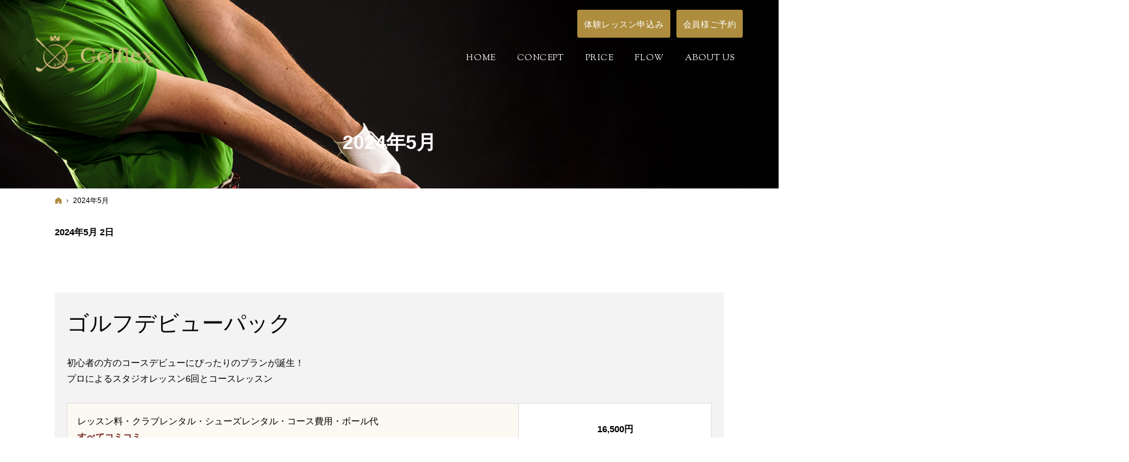

--- FILE ---
content_type: text/html
request_url: https://www.golflex-japan.com/2024/05/
body_size: 21247
content:
<!DOCTYPE html><html lang="ja" id="n"><head><meta charset="UTF-8" />
<title>2024年5月｜西宮市・大阪市でオーダーメイドのゴルフレッスンなら【Golflex（ゴルフレックス）夙川・大阪】</title>
<meta name="description" content="2024年5月&laquo;Golflex（ゴルフレックス）は、西宮市・大阪市で店舗展開しているゴルフスタジオです。女性や初心者の方から上級者の方までプロの指導を分かりやすく楽しくお客様のニーズに合わせたレッスンをご提供いたします。まずはお気軽にご相談ください。" />
<meta name="keywords" content="西宮市,大阪市,夙川,ゴルフレッスン,オーダーメイド" />
<meta name="format-detection" content="telephone=no" />
<meta name="viewport" content="width=device-width,initial-scale=1" />
<link rel="stylesheet" href="https://www.golflex-japan.com/style.css" /><link rel="stylesheet" href="https://www.golflex-japan.com/print.css" media="print" />
<meta property="og:type" content="article" />
<meta property="og:title" content="2024年5月" />
<meta property="og:description" content="2024年5月&laquo;Golflex（ゴルフレックス）は、西宮市・大阪市で店舗展開しているゴルフスタジオです。女性や初心者の方から上級者の方までプロの指導を分かりやすく楽しくお客様のニーズに合わせたレッスンをご提供いたします。まずはお気軽にご相談ください。" />
<meta property="og:url" content="https://www.golflex-japan.com/2024/05/" />
<meta property="og:image" content="https://www.golflex-japan.com/images/og.png" />
<meta property="og:locale" content="ja_JP" />
<meta property="og:site_name" content="Golflex（ゴルフレックス）" />
<meta name="twitter:card" content="summary" />
<script src="https://www.golflex-japan.com/js/jquery.js"></script>
<script src="https://www.golflex-japan.com/js/fancybox/fancybox.js"></script>
<link rel="stylesheet" href="https://www.golflex-japan.com/js/fancybox/fancybox.css" media="screen" />
<script src="https://www.golflex-japan.com/js/shared.js"></script>
<!-- Google tag (gtag.js) -->
<script async src="https://www.googletagmanager.com/gtag/js?id=G-4K75EB2BT8"></script>
<script>
  window.dataLayer = window.dataLayer || [];
  function gtag(){dataLayer.push(arguments);}
  gtag('js', new Date());

  gtag('config', 'G-4K75EB2BT8');
</script></head>
<body class="column1">
<div id="top"><header id="header">
<h1>2024年5月</h1>
<p>西宮市・大阪市で究極のオーダーメイドゴルフレッスンならGolflex（ゴルフレックス）夙川・大阪</p>
<h2><a href="https://www.golflex-japan.com/" rel="home">Golflex（ゴルフレックス）夙川・大阪｜西宮市・大阪市でオーダーメイドのゴルフレッスン</a></h2>
<p><a href="https://www.golflex-japan.com/" rel="home"><img src="https://www.golflex-japan.com/logo.png" alt="Golflex（ゴルフレックス）夙川・大阪｜西宮市・大阪市であなたに合うオーダーメイドゴルフレッスンを行います" class="nof" /></a></p>
</header></div>
<main id="main">
<p class="b">2024年5月 2日</p>
<article id="a-price-shukugawa">
<h3 class="nt"><a href="https://www.golflex-japan.com/price/price-shukugawa/price-shukugawa.html">夙川プラン</a></h3>
<div class="content">
<div id="debutpack" class="haikei mt40 mv60">
<span class="fs-6 ff-ym db mb20">ゴルフデビューパック</span>
<p>初心者の方のコースデビューにぴったりのプランが誕生！<br>
プロによるスタジオレッスン6回とコースレッスン</p>
<table class="s_clear v-m">
<tr>
<th class="w70">レッスン料・クラブレンタル・シューズレンタル・コース費用・ボール代<br>
<span class="fc-red b">すべてコミコミ</span></th>
<td class="w30 t-c b">16,500円</td>
</tr>
</table>
</div>

<p><span class="fs-6 ff-ym db mb20">初期費用・都度利用料</span></p>

<table class="v-m t-c mb80">
<tr>
<th>入会金</th>
<th>登録費</th>
<th>都度利用料</th>
</tr>
<tr>
<td>22,000円</td>
<td>3,300円</td>
<td>660円</td>
</tr>
</table>

<p><!--<span class="fs-6 ff-ym db mb20">レッスン／練習通い放題</span></p>

<p class="sponly"><img src="/images/table-scroll.png" alt="横にスクロールできます" class="center"></p>

<div class="scroll mb40">
<table class="v-m t-c">
<tr>
<th rowspan="2">会員区分</th>
<th rowspan="2">予約可能枠</th>
<th colspan="3">利用枠</th>
<th rowspan="2">同時予約数</th>
<th rowspan="2">月会費</th>
</tr>
<tr>
<td>24h</td>
<td>練習タイム</td>
<td>レッスンタイム</td>
</tr>
<tr>
<td>プレミアム24</td>
<td>24時間<br>365日</td>
<td>○</td>
<td>○</td>
<td>○</td>
<td>2</td>
<td><span class="tag1">メンズ</span><br>24,200円（税込）<br><span class="tag1">レディース</span><br>18,700円（税込）</td>
</tr>
<tr>
<td>平日24</td>
<td>平日<br>24時間</td>
<td>○</td>
<td>○</td>
<td>○</td>
<td>1</td>
<td>16,500円（税込）</td>
</tr>
</table>
</div>

<p>--><span class="fs-6 ff-ym db mb20">レッスン</span></p>

<p class="sponly"><img src="/images/table-scroll.png" alt="横にスクロールできます" class="center"></p>

<div class="scroll">
<table class="v-m t-c">
<tr>
<th rowspan="2">会員区分</th>
<th rowspan="2">予約可能枠</th>
<th colspan="3">利用枠</th>
<th rowspan="2">同時予約数</th>
<th rowspan="2">月会費</th>
</tr>
<tr>
<td>24h</td>
<td>練習タイム</td>
<td>レッスンタイム</td>
</tr>
<tr>
<td><span class="tag1">通い放題</span><br>全日24<br>24時間練習付き</td>
<td>24時間<br>365日</td>
<td>○</td>
<td>○</td>
<td>○</td>
<td>2</td>
<td><span class="tag1">メンズ</span><br>19,800円（税込）<br><span class="tag1">レディース</span><br>18,700円（税込）</td>
</tr>
<tr>
<td><span class="tag1">通い放題</span><br>平日</td>
<td>平日</td>
<td>-</td>
<td>-</td>
<td>○</td>
<td>1</td>
<td><span class="tag1">メンズ</span><br>15,400円（税込）<br><span class="tag1">レディース</span><br>12,100円（税込）</td>
</tr>
<tr>
<td><span class="tag1">ライト</span><br>月2回</td>
<td>全日</td>
<td>-</td>
<td>-</td>
<td>○</td>
<td>1</td>
<td>11,000円（税込）</td>
</tr>
<tr>
<td><span class="tag1">チケット</span><br>5回</td>
<td>全日</td>
<td>-</td>
<td>-</td>
<td>○</td>
<td>1</td>
<td>35,200円（税込）</td>
</tr>
<tr>
<td><span class="tag1">都度</span><br>スイング診断</td>
<td>全日</td>
<td>-</td>
<td>-</td>
<td>○</td>
<td>1</td>
<td>8,800円（税込）</td>
</tr>
</table>
</div>

<p class="mb60">※無人時間のご利用は中学生以上が対象となります。</p>

<p><span class="fs-6 ff-ym db mb20">練習通い放題</span></p>

<p>シュミレーションも使い放題！朝と夜間を中心とした「練習タイム」を無制限でご利用いただけます。（定休日は終日ご利用可能）</p>

<p class="sponly"><img src="/images/table-scroll.png" alt="横にスクロールできます" class="center"></p>

<div class="scroll">
<table class="v-m t-c">
<tr>
<th rowspan="2">会員区分</th>
<th rowspan="2">予約可能枠</th>
<th colspan="3">利用枠</th>
<th rowspan="2">同時予約数</th>
<th rowspan="2">月会費</th>
</tr>
<tr>
<td>24h</td>
<td>練習タイム</td>
<td>レッスンタイム</td>
</tr>
<tr>
<td>練習</td>
<td>365日</td>
<td>○</td>
<td>○</td>
<td>-</td>
<td>1</td>
<td>11,000円（税込）</td>
</tr>
</table>
</div>

<p class="mb60">※練習プランにレッスンはつきません。レッスンご希望の場合は「スイング診断」でご予約ください。</p>

<ul class="list-btn typebox2">
<li><a href="/aboutus/shop/#a-studio-shukugawa">夙川店の詳細はこちら</a></li>
<li><a href="/contact-ssl/#a-contactssl">体験レッスンのご予約はこちら</a></li></ul>
</div>
</article>
<article id="a-price-osaka">
<h3 class="nt"><a href="https://www.golflex-japan.com/price/price-osaka/price-osaka.html">大阪プラン</a></h3>
<div class="content">
<p><span class="fs-6 ff-ym db mb20">プラン一覧</span></p>

<table class="v-m t-c mb40 s_clear">
<tr>
<th>練習通い放題</th>
<td>7,000円～</td>
</tr><tr>
<th>パーソナルレッスン＆練習通い放題（24h）</th>
<td>33,000円～</td>
</tr><tr>
<th>グループレッスン</th>
<td>8,000円～</td>
</tr>
</table>

<p><span class="t-l mb10">入会金／10,000円　<br class="pc-inline">事務手数料／3,000円　<br class="pc-inline">施設都度利用料／600円</span><span class="t-l mb40">※上記料金全てに別途税金が必要となります</span></p>

<p><!-- <span class="fs-6 ff-ym db mb20">初期費用・都度利用料</span></p>

<table class="v-m t-c mb80 s_clear">
<tr>
<th>入会金</th>
<td>10,000円</td>
</tr><tr>
<th>登録費</th>
<td>3,000円</td>
</tr><tr>
<th>都度利用料</th>
<td>600円</td>
</tr>
</table>

<p><span class="fs-6 ff-ym db mb20">練習通い放題</span></p>

<p class="mt20 b">練習メインでご利用したい方は「練習プラン」がオススメ！<br>
レッスンを受けたい場合は、スタジオ専属プロのレッスン受講も可能です。</p>

<p class="sponly"><img src="/images/table-scroll.png" alt="横にスクロールできます" class="center"></p>

<div class="scroll">
<table class="v-m t-c">
<tr>
<th rowspan="2">会員区分</th>
<th colspan="3">利用枠</th>
<th rowspan="2">予約可能枠</th>
<th rowspan="2">月会費</th>
</tr>
<tr>
<td>24h</td>
<td>練習タイム</td>
<td>レッスンタイム</td>
</tr>
<tr>
<td>練習ベーシック</td>
<td>○</td>
<td>○</td>
<td>-</td>
<td>365日</td>
<td>7,700円（税込）</td>
</tr>
<tr>
<td>練習24</td>
<td>○</td>
<td>○</td>
<td>○</td>
<td>24時間<br>365日</td>
<td>11,000円（税込）</td>
</tr>
</table>
</div>

<p class="mb60">※練習プランにレッスンはつきません。レッスンご希望の場合は「スイング診断」でご予約ください。</p>

<p><span class="fs-6 ff-ym db mb20">レッスン／練習通い放題</span></p>

<p class="mt20 b"><span class="fc-red">「人気NO.1」プラン</span><br>
レッスン受け放題、練習利用し放題！<br>
24時間365日いつでも施設利用のできる、とってもお得な充実プラン</p>

<p class="sponly"><img src="/images/table-scroll.png" alt="横にスクロールできます" class="center"></p>

<div class="scroll mb40">
<table class="v-m t-c">
<tr>
<th rowspan="2">会員区分</th>
<th colspan="3">利用枠</th>
<th rowspan="2">予約可能枠</th>
<th rowspan="2">月会費</th>
</tr>
<tr>
<td>24h</td>
<td>練習タイム</td>
<td>レッスンタイム</td>
</tr>
<tr>
<td>プレミアム24</td>
<td>○</td>
<td>○</td>
<td>○</td>
<td>24時間<br>365日</td>
<td>24,200円（税込）</td>
</tr>
</table>
</div>

<p><span class="fs-6 ff-ym db mb20">レッスン受講プラン</span></p>

<p class="mt20 b">スタジオ専属プロによる「レッスン受講プラン」<br>
充実のプランからご都合に合わせてセレクトいただけます！</p>

<p class="sponly"><img src="/images/table-scroll.png" alt="横にスクロールできます" class="center"></p>

<div class="scroll mb40">
<table class="v-m t-c">
<tr>
<th rowspan="2">会員区分</th>
<th colspan="3">利用枠</th>
<th rowspan="2">予約可能枠</th>
<th rowspan="2">月会費</th>
</tr>
<tr>
<td>24h</td>
<td>練習タイム</td>
<td>レッスンタイム</td>
</tr>
<tr>
<td><span class="tag1">レッスン通い放題</span><br>平日</td>
<td>-</td>
<td>-</td>
<td>○</td>
<td>平日</td>
<td>13,200円（税込）</td>
</tr>
<tr>
<td><span class="tag1">レッスン通い放題</span><br>土日祝</td>
<td>-</td>
<td>-</td>
<td>○</td>
<td>土日祝</td>
<td>15,400円（税込）</td>
</tr>
<tr>
<td><span class="tag1">レッスン通い放題</span><br>全日</td>
<td>-</td>
<td>-</td>
<td>○</td>
<td>全日</td>
<td>17,600円（税込）</td>
</tr>
<tr>
<td><span class="tag1">レッスン通い放題</span><br>レディース</td>
<td>-</td>
<td>-</td>
<td>○</td>
<td>全日</td>
<td>15,400円（税込）</td>
</tr>
<tr>
<td><span class="tag1">レッスン月2回</span><br>月2</td>
<td>-</td>
<td>-</td>
<td>○</td>
<td>全日</td>
<td>10,780円（税込）</td>
</tr>
<tr>
<td><span class="tag1">都度</span><br>スイング診断</td>
<td>-</td>
<td>-</td>
<td>○</td>
<td>全日</td>
<td>8,800円（税込）</td>
</tr>
</table>
</div>

<p> --><span class="fs-6 ff-ym dib mb20">体験レッスン</span></p>

<table class="v-m t-c mb80 s_clear">
<tr>
<th>利用料金</th>
<td>2,200円</td>
</tr><tr>
<th>回数</th>
<td>4回セット<br />（お一人様一回のみご利用可）</td>
</tr>
</table>

<p class="t-c"><a href="https://golflex.hacomono.jp/reserve/schedule/1/2/" target="_blank" rel="noopener nofollow" class="a-btn">施設見学予約はこちら</a></p>

<ul class="list-btn typebox2">
<li><a href="/aboutus/shop/#a-studio-osaka">大阪店の詳細はこちら</a></li>
<li><a href="https://golflex.hacomono.jp/reserve/schedule/1/1/" target="_blank" rel="noopener nofollow">体験レッスンのご予約はこちら</a></li></ul>
</div>
</article>
</main><div id="mbtn"><a href="#menu">Menu</a></div><aside id="side">
<div id="snav"><ul class="info sotxt"><li><p><a href="https://www.golflex-japan.com/contact-ssl/" class="a-btn">体験レッスン<br />申込み</a></p></li><li><p><a href="/reservation-ssl/" class="a-btn">会員様<br />ご予約</a></p></li><li><p><a href="https://golflex.hacomono.jp/register/" class="a-btn">夙川店<br />新規会員登録</a></p></li><li><p><a href="https://golflex.hacomono.jp/register/" class="a-btn">大阪店<br />新規会員登録</a></p></li></ul></div>
<nav id="menu">
<ul>
<li class="uppercase"><a href="https://www.golflex-japan.com/" rel="home">Home</a></li>
<li><a href="https://www.golflex-japan.com/concept/">コンセプト</a></li>
<li><a href="https://www.golflex-japan.com/price/">料金</a></li>
<li><a href="https://www.golflex-japan.com/flow/">ご利用の流れ</a></li>
</ul><ul>
<li><a href="https://www.golflex-japan.com/aboutus/">Golflexについて</a>
<ul>
<li><a href="https://www.golflex-japan.com/aboutus/shop/">店舗案内</a></li>
<li><a href="https://www.golflex-japan.com/aboutus/gallery/">写真ギャラリー</a></li>
<li><a href="https://www.golflex-japan.com/aboutus/member/">コーチ紹介</a></li>
</ul>
</li>
<li><a href="https://www.golflex-japan.com/contact-ssl/">体験レッスン申込み</a></li>
<li><a href="https://www.golflex-japan.com/reservation-ssl/">会員様ご予約</a></li>
</ul><ul>
<li><a href="https://www.golflex-japan.com/news/">お知らせ</a></li>
<li><a href="https://www.golflex-japan.com/recruit/">採用情報</a></li>
<li><a href="https://www.golflex-japan.com/contact/">お問い合わせ</a></li>
<li><a href="https://www.golflex-japan.com/privacy/">プライバシーポリシー</a></li>
<li><a href="https://www.golflex-japan.com/tokutei/">特定商取引法に基づく表記</a></li>
<li class="uppercase"><a href="https://www.golflex-japan.com/archives.html">サイトマップ</a></li>
</ul>
</nav>
<ul>
<li><a href="https://www.instagram.com/golflexshukugawa/" target="_blank" rel="noopener nofollow"><img src="/images/banner2.jpg" alt="Instagram" /></a></li>
<li><a href="https://www.instagram.com/golflexosaka24hours/" target="_blank" rel="noopener nofollow"><img src="/images/banner3.jpg" alt="Instagram" /></a></li>
</ul>

</aside>
<nav id="topicpath"><ol>
<li><a href="https://www.golflex-japan.com/" rel="home"><span>ホーム</span></a></li><li><span>2024年5月</span></li>
</ol></nav>
<div id="nav">
<div id="hnav"><ul class="info"><li><a href="https://www.golflex-japan.com/contact-ssl/" class="a-btn uppercase" target="_blank" rel="noopener nofollow"><span>体験レッスン申込み</span></a></li>
<li><a href="/reservation-ssl/" class="a-btn uppercase" target="_blank" rel="noopener nofollow"><span>会員様ご予約</span></a></li></ul></div>
<nav id="global"><ul itemscope itemtype="http://www.schema.org/SiteNavigationElement">
<li><a href="https://www.golflex-japan.com/" rel="home" lang="en"><span>Home</span></a></li>

<li itemprop="name"><a itemprop="url" href="/concept/"><span>CONCEPT</span></a></li>
<li itemprop="name"><a itemprop="url" href="/price/"><span>PRICE</span></a></li>
<li itemprop="name"><a itemprop="url" href="/flow/"><span>FLOW</span></a></li>
<li itemprop="name"><a itemprop="url" href="/aboutus/"><span>ABOUT US</span></a><ul>
<li><a href="/aboutus/shop/">店舗案内</a></li>
<li><a href="/aboutus/gallery/">写真ギャラリー</a></li>
<li><a href="/aboutus/member/">コーチ紹介</a></li>
</ul></li></ul></nav>
</div>
<div id="info"><footer id="footer">
<div id="contact" class="np">
<p class="greeting min">ご予約</p>
<ul><li>
<dl><dt><img src="/images/contact1.jpg" alt="ゴルフレックス夙川" /><br />ゴルフレックス<span>夙川</span><span>（24時間365日営業）</span></dt><dd>
<aside>駐車場完備</aside>
<address><a href="tel:0798427262" onclick="gtag('event', 'tap', {'event_category': 'tel'});" class="tel ff-ym">0798-42-7262</a></address>
<ul class="contact-btn">
<li><a href="/contact-ssl/#a-contactssl" class="a-btn-w"><span class="big">無料体験<span>レッスン</span></span></a></li>
</ul>
<ul class="contact-btn">
<li><a href="https://golflex.hacomono.jp/register/" class="a-btn-w"><span class="big">新規<span>会員登録</span></span></a></li>
<li><a href="https://golflex.hacomono.jp/reserve/schedule/2/3/" class="a-btn-w"><span class="big">会員様<span>ご予約</span></span></a></li>
</ul>
</dd></dl>
</li><li>
<dl><dt><img src="/images/contact2.jpg" alt="ゴルフレックス大阪24" /><br />ゴルフレックス<span>大阪24</span><span>（24時間365日営業）</span></dt><dd>
<aside>地下鉄肥後橋駅徒歩3分</aside>
<address><a href="tel:0642565343" onclick="gtag('event', 'tap', {'event_category': 'tel'});" class="tel ff-ym">06-4256-5343</a></address>
<ul class="contact-btn">
<li><a href="https://golflex.hacomono.jp/reserve/schedule/1/1/" class="a-btn-w"><span class="big">無料体験<span>レッスン</span></span></a></li>
</ul>
<ul class="contact-btn">
<li><a href="https://golflex.hacomono.jp/register/" class="a-btn-w"><span class="big">新規<span>会員登録</span></span></a></li>
<li><a href="https://golflex.hacomono.jp/reserve/schedule/1/1/" class="a-btn-w"><span class="big">会員様<span>ご予約</span></span></a></li>
</ul>
</dd></dl>
</li></ul>
</div>
<div id="fmenu"><nav>
<ul>
<li class="uppercase"><a href="https://www.golflex-japan.com/" rel="home">Home</a></li>
<li><a href="https://www.golflex-japan.com/concept/">コンセプト</a></li>
<li><a href="https://www.golflex-japan.com/price/">料金</a></li>
<li><a href="https://www.golflex-japan.com/flow/">ご利用の流れ</a></li>
</ul><ul>
<li><a href="https://www.golflex-japan.com/aboutus/">Golflexについて</a>
<ul>
<li><a href="https://www.golflex-japan.com/aboutus/shop/">店舗案内</a></li>
<li><a href="https://www.golflex-japan.com/aboutus/gallery/">写真ギャラリー</a></li>
<li><a href="https://www.golflex-japan.com/aboutus/member/">コーチ紹介</a></li>
</ul>
</li>
<li><a href="https://www.golflex-japan.com/contact-ssl/">体験レッスン申込み</a></li>
<li><a href="https://www.golflex-japan.com/reservation-ssl/">会員様ご予約</a></li>
</ul><ul>
<li><a href="https://www.golflex-japan.com/news/">お知らせ</a></li>
<li><a href="https://www.golflex-japan.com/recruit/">採用情報</a></li>
<li><a href="https://www.golflex-japan.com/contact/">お問い合わせ</a></li>
<li><a href="https://www.golflex-japan.com/privacy/">プライバシーポリシー</a></li>
<li><a href="https://www.golflex-japan.com/tokutei/">特定商取引法に基づく表記</a></li>
<li class="uppercase"><a href="https://www.golflex-japan.com/archives.html">サイトマップ</a></li>
</ul>
</nav></div>
<div id="fnav">
<p id="copyright"><small>&copy; 2022-2026 Golflex</small></p>
<h3>進化型ゴルフスタジオ。<a href="https://www.golflex-japan.com/" rel="home">西宮市・大阪市でオーダーメイドのゴルフレッスンなら【Golflex（ゴルフレックス）夙川・大阪】</a></h3>
</div>
</footer></div>
<div id="pnav" class="on"><ul><li><a href="https://www.golflex-japan.com/contact-ssl/">体験レッスン申込み</a></li><li><a href="/reservation-ssl/">会員様ご予約</a></li><li id="up"><a href="#top">PageTop</a></li></ul></div>
<script type="application/ld+json">{"@context":"http://schema.org","@graph":[{"@type":"Organization","name":"Golflex（ゴルフレックス）","url":"https://www.golflex-japan.com/","logo":"https://www.golflex-japan.com/logo.png"},{"@type":"WebSite","url":"https://www.golflex-japan.com/","name":"Golflex（ゴルフレックス）"},{"@type":"BreadcrumbList","itemListElement":[{"@type":"ListItem","position":1,"item":{"@id":"https://www.golflex-japan.com/","name":"Golflex（ゴルフレックス）"}}]}]}</script>
</body>
</html>

--- FILE ---
content_type: text/css
request_url: https://www.golflex-japan.com/style.css
body_size: 15287
content:
@charset "utf-8";
@import url(css/basic.css);
@import url(css/alg/giraffe.css);
h2+p a{background-image:url("logo.png");}

a{color:#ae8d3e;}
button,[type="button"],[type="reset"],[type="submit"],.a-btn,.close_popup,.list-tag a,#global>ul>li>a>span::after,.a_extend::before,.a_extend::after,#mbtn a{background-color:#ae8d3e;}
#menu>ul>li>a.on, #menu>ul>li>a:hover, #rnav a:hover, .a_extend::before, .a_extend::after, .slick-arrow span::before, .slick-arrow span::after, .more a>span::before, .more a>span::after, span.more>span::before, span.more>span::after, #global>ul>li>a::after, .a-btn2:hover, .pnav a, .pnav [rel], .list-btn a:hover, .list-tag a:hover, .list-tag a.on, .a_card .tag>li>span::after, .a_card .tag a::after{background-color:#ae8d3e;}
.link a::before, a.link::before, .list li::before, .a-btn2::before, .a-btn-w:hover::before, .list-btn a::before, #menu li li a.on::before, #menu li li a:hover::before{border-left-color:#111;}
.a-btn-w:hover{color:#333;}#menu li li a:hover,#menu li li a.on{color:#ae8d3e;}
#contact dt img{margin-bottom:10px;}
#contact dt span+span{display:block;font-size:.75em;font-weight:500;padding-top:8px;}
#contact li ul{display:table;max-width:400px;}
#contact li ul li{display:table-cell;width:50%;}
#contact li ul li+li::after{content:none;}
#contact [class*="a-btn"]{width:100%;/*max-width:180px;*/}
#footer{background:#111;}
#fnav h3,#fnav h3 a,#copyright{color:#706039;}
#fmenu li ul{padding:.5em 0 0;}

#show>img.main{margin-left:0;}
#show>h3{width:100%;top:50%;left:50%;-webkit-transform:translate(-50%,-50%);transform:translateY(-50%,-50%);z-index:1;}
.bg_black{background-color:#111;}
#contents04,#contents05{max-width:840px; padding:60px 0;}
#index section#contents05>h3,#contents03,#index section#contents03>h3,#contents03 [class*="typebox"] a{color:#fff;}
#index section>h3 [lang="en"],#index section>h3 [lang="en"]+span{margin-bottom:0;}
#contents03{padding-top:40px;}
#contents03 [class*="typebox"] img{max-width:100%;}
#shop{max-width:840px;padding:0;}
#shop .haikei{padding: 60px 20px;}

h3,.h3,h3 a,.h3 a{color:#111;}
h4,.h4{background-color:#111;color:#fff;border:none;}
h6::before,.h6::before,.list-type-check>li::after,.list-type-check>dt::after,.title-i-check::after{border-color:#ae8d3e;}
#menu>ul>li>a.on,#menu>ul>li>a:hover,#pnav a{background-color:#111;}
th,.s_ttl tbody th[title]::before,.s_ttl tbody td[title]::before,[class*="linebox"],.list-btn a{background-color: #fbf9f1;}
mark, .mark, a.marker::after, a .marker::after {background:#efe466;background:linear-gradient(rgba(255,255,255,0) 60%,#efe466 40%);}
.list-type-number.flow>li::before{border-color:#111;color:#fff;background-color:#111;}
.list-type-number.flow>li:not(:last-child)::after{border-color:#111;}
[class*="linebox"],.list-btn a,[class*="linebox"]>dd::before{border-color:#c5c3bb;}
.linebox2{background-color:#fff;border:solid 1px #333;}
.linebox3{border:none;}
.linebox4{background-color:#fff;border:none;padding:40px;}
.haikei{background:#f3f3f3;}
.haikei.pno{padding:0;}
.haikei2{background:linear-gradient(50deg, #c3a762 0%, #dbcf97 100%);color:#fff;padding:20px;}
.haikei3{background:#046A38;color:#fff;padding:20px 0;}
.pconly{position:absolute;left:120%;top:0;}/*SPの時に消す*/

.boxwrap{padding-top:30px;}
.box-img{margin:0 auto;text-align:center;width:80%;}
.box-img img{width:100%;margin:0;height:100%;object-fit:cover;font-family:'object-fit:cover;'; }
.box-txt{padding:30px 5%;}
.box-txt .h3{border-bottom:1px solid;padding:0 0 1em;text-align:center;}
.box-txt .h3.bno{border-bottom:none;}
.box-txt [lang="en"]{text-transform:uppercase;color:#030102;}

.haikei2 .box-txt .h3{color:#fff;border-bottom:none;}
.fc-gradation{display:inline-block;background:linear-gradient(0deg, #a38131 0%, #d9c078 33%, #d7b383 62%, #e3c05d 83%, #9d874e 100%
100%);/*background:-webkit-linear-gradient(0deg, #a38131 0%, #d9c078 33%, #d7b383 62%, #e3c05d 83%, #9d874e 100%
100%);*/-webkit-background-clip:text;-webkit-text-fill-color:transparent;}

.fc-gradation2{display:inline-block;background:linear-gradient(0deg, #4a8f1b 0%, #65c524 33%, #7edd3c 62%, #3e9b00 83%, #ffffff 100% 100%);-webkit-background-clip:text;-webkit-text-fill-color:transparent;}

.subject{border:1px solid #489122;padding:0 20px 0 0;display:inline-block;position:relative;border-radius:5px;color:#0c0807;/*margin-bottom:2em;*/margin-right:20px;margin-top: 1em;}
.subject::before{content:attr(title);background:#489122;display:inline-block;padding:5px 10px;margin-right:20px;color:#fff;}

.list-type-number.flow>li{padding:.5em 0 3em 3.5em;}
.list-type-number.flow>li::after{position:absolute;left:0;top:0;}
.list-type-number.flow>li:not(:last-child)::after{content:"";border-left:6px solid #e8e8e8;z-index:-1;height:100%;left:1.6em;}
.list-type-number.flow>li::before{content:counter(olcount,decimal-leading-zero);background:#272727;color:#fff;border:5px solid #272727;border-radius:50%;font-size:18px;width:2.8em;line-height:1;text-align:center;height:2.8em;padding:.62em 0;}
.flex-col li{display:flex;flex-direction:column;}
.flex-col li img{margin-top:auto;}
.max90{max-width: 90%;}
.pcbr{display:none;}
.spbr{display:inline;}
.days6>dd, .days6>.dd {display:block;overflow:hidden;}
.scroll{overflow:auto;white-space:nowrap;}/*料金プランのテーブル*/
.scroll::-webkit-scrollbar{height:8px;}
.scroll::-webkit-scrollbar-track{background:#F1F1F1;}
.scroll::-webkit-scrollbar-thumb{background:#BCBCBC;}
#contact .contact-btn li{padding:10px;}
#snav .info [class*="a-btn"]{width: 10em;}
.concept li{display:flex;align-items:center;}
.concept li img{margin:0;width:50%;display:inline;}
.concept li span{display:block;}
.concept li:nth-child(odd){flex-direction: row-reverse;}
.concept div{width:50%;}
#contact aside{font-size: 1.3rem;}
.tag1{display:inline-block;padding:.225em 1em .25em;background-color:#489122;color:#fff;font-size:.8em;border-radius:5em;}
.bnr2{max-width:480px;margin:20px auto 0;}

.top-em{position:relative;top:-2em;z-index:-1;}

/*price*/
/*price*/
.price>li{margin-top:40px;}
.price .price-f{font-size:2.2rem;font-weight:600;}
.price a[class*="a-btn"]{font-size:.875rem;padding:1.375em 1.5em 1.375em 3em;}
.price .list-type-check li{padding:0 0 0 2.2em;}
.price .fc-gray{color:#c3c3c3;}
.price .list-type-check>li.fc-gray::after{border-color:#c3c3c3;}
.price dl{position:relative;background:#fff;border:none;box-shadow:rgb(0 0 0 / 4%) 0px 2px 10px;transition:all 0.3s ease-in-out 0s;padding:2.5rem 1.5rem;border-radius:10px;}
.price dt{position:absolute;display:block;background:#4caf50;width:86%;left:7%;padding:14px 0;top:-1.5em;font-weight:bold;color:#fff;/*letter-spacing:.15em;*/border-radius:5em;font-size:18px;text-indent:.15em;line-height:1.2;}
.list-text-technology{display:block;justify-content:space-between;align-items:flex-start;}
.price .table2 th,.price .table2 td{padding:0.4rem 0.7rem;border:1px dashed #ccc;border-width:1px 0;}
.price .table2 tr:nth-child(even){background-color:#fff;}
.price .potxt{width:100%;}

/*table*/
.table2{table-layout:auto;}
.table2 thead th{border-right:5px solid #fff;}
.table2 th{border-color:#fff;background-color:transparent;}
.table2 th.blue{background-color:#edf2f6;}
.table2 th.gray{background-color:#7f7f7f;color:#fff;}
.table2 td.gray{background-color:#f9f9f9;}
.table2 th.blue2{background-color:#2b6ac5;color:#fff;}
.table2 td.blue{background-color:#edf2f6;}
.table2 tr{background-color:transparent;}
.table2 tr:nth-child(even){background-color:#f9f9f9;}
.table2 td{border-color:#fff;background:transparent;}
.table2 thead th.price1{background:#03A9F4;}
.table2 thead th.price3{background:#4caf50;}
.table2 th,.table2 td{padding:0.7rem;}

.table3 tr:first-child{border-top: 1px solid #dfdfdf;}
.table3 tr{border-bottom: 1px solid #dfdfdf;}
.table3 th{background:/*#e9ffe2*/#fff;border:none;/*color:#52a437;*/}
.table3 td{border:none;padding:1em;}

.price-f{font-size:64px;font-size:16vw;font-weight:400;}
dt.go::before{content:"通い\A放題";white-space:pre;background:red;display:flex;width:4em;height:4em;position:absolute;top:-.5em;border-radius:50%;line-height:1;letter-spacing:0;text-align:center;align-items:center;left:-1em;padding:0 5px 3px 0;justify-content:center;}

[class*="waku"]{padding:0px 20px;margin:0px 0px 10px 0px;color:#fff;font-size:.9em;display:inline-block;margin-right:20px;}
[class*="waku"]:last-child{margin-right:0px;}
.waku-w{background:#fff;color:#333;border:solid 1px #333;}
.waku-b {background:#333;color:#fff;border:none;}
.waku-bl {background:#004bb7;margin-right:10px;width:112.06px;text-align:center;}
.waku-g {background:#ebeaea;color:#000;border:none;}
.waku-w-pno{background:#fff;/*border:solid 1px #000;*/margin:0;padding:0px 10px;color:#000;}
/*.waku-g-pno{background:#ae8d3e;border:none;margin:0;padding:0px 10px;}*/
.waku-green{color:#52a437;background:#e9ffe2;font-weight:bold;}

/*bubble*/
.bubble{position: relative;display:block;text-align:center;color:#fff;padding:.5em 2em;background-color:#6eb92c;border-radius:5px;font-size:1.2em;margin:0 auto -1em;z-index:3;}
.bubble:before{content:"";position:absolute;display:block;z-index:1;border-style:solid;border-color:#6eb92c transparent;border-width:10px 10px 0 10px;bottom:-10px;left:50%;margin-left:-10px;}

.sideline{display:inline-block;position:relative;line-height:1.6;padding:0 3.5em;}
.sideline::before,.sideline::after{content:"";position:absolute;left:2.5em;bottom:0;height:2em;border-left:1px solid;transform:rotate(130deg);box-shadow:0 0 1px #efefef;}
.sideline::after{left:auto;right:2.5em;transform:rotate(-130deg);}

/* modal */
body.fixed #main{z-index:inherit;}
.modal{display:none;position:fixed;top:50%;left:50%;z-index:100;transform:translate(-50%,-50%);}
.modal:target{display:flex;}
.modal::before{content:"";box-sizing:border-box;width:100vw;height:100vh;background-color:rgba(0,0,0,.8);position:fixed;left:50%;top:50%;transform:translate(-50%,-50%);will-change:height,top;animation:open-animation .2s cubic-bezier(0.83,0.04,0,1.16) .25s both;}
@keyframes open-animation{0%{opacity:0;}100%{opacity:1;}}
.modal__bg{background:rgba(0,0,0,0.8);height:100vh;position:absolute;width:100%;}
.modal__content{height:100%;padding:30px 20px;box-sizing:border-box;position:relative;margin:auto;overflow:auto;background:#fff;box-shadow:0 0 5px #000;animation:fade .2s ease-out .25s both;width:80vw;}
.js-modal-close{width:2.5em;height:2.5em;border-radius:2.5em;white-space:nowrap;position:absolute;top:-1em;right:-1em;overflow:hidden;border:2px solid #fff;background:#000;color:#fff;text-decoration:none;animation:fade .2s ease-out .25s both;}
.js-modal-close::before{content:"\d7";text-indent:inherit;font-size:2em;line-height:1;margin:0 1em 0 .22em;}
@keyframes fade{0%{opacity:0;}100%{opacity:1;}}

/*ttl-point*/
.ttl-point{background:#60b130;color:#fff;display:inline-block;padding:.5em 20px;border-radius:3em;}
.ttl-point{border-radius:10px;position:relative;padding:.8em;font-weight:bold;font-size:1.2em;line-height:1.25;margin:20px 15px;}
.ttl-point::after{position:absolute;bottom:-12px;left:50%;-webkit-transform:translateX(-50%);-ms-transform:translateX(-50%);transform:translateX(-50%);content:"";border:6px solid transparent;border-top-color:#60b230;}
[class*="ttl-"]{font-size:20px;text-align:center;}[class*="ttl-"]>span{vertical-align:middle;}

/*staff*/
.linebox5{background:#fff;border:none;/* box-shadow:rgb(0 0 0 / 4%) 0px 2px 10px; */transition: all 0.3s ease-in-out 0s;padding: 20px;}
.linebox5:hover {box-shadow: rgb(0 0 0 / 9%) 0 3px 20px;transform: translate3d(0, -1px, 0);}
.linebox5 a{text-decoration:none;color:#333;}
.staff_list_i{position: relative;}
.staff_list_i:after {display: block;content: "";width: 0;height: 0;border-style: solid;border-width: 0 0 20px 20px;border-color: transparent transparent #4caf50 transparent;position: absolute;right: 0;bottom: 0;}

.bdr-tb{padding:8px 10px 8px 14px;margin-bottom:1em;border-top:solid 1px;border-bottom:solid 1px;}

/*.bdr-tb{padding:8px 10px 8px 14px;margin-bottom:1em;border-top:solid 3px #046a38;border-bottom:solid 3px #046a38;color:#046A38;;font-weight:600;}*/

.fc-green2{color:#046A38;}

.bg-green,.caselist>li [class*="fuki_"]>li::before{background:#046a38;}
.stripebox{max-width:1120px;margin:4.75em auto 0 auto;}
.stripebox>dt{font-size:2.5em;position:relative;top:-.8em;max-width:21.21428571428571em;margin:0 auto;line-height:1.5;padding:.1em;text-align:center;}
.stripebox>dt .big{font-size:1.428571428571429em;}
.stripebox>dd{/*max-width:1004px;*/padding:10px 10px 41px 10px;margin:0 auto;}
.stripebox .flex-center>li{width:24.9003984063745%;}
.stripebox .flex-center>li+li{width:75.0996015936255%;}
[class*="fuki_"]>li{background:#fff;position:relative;box-shadow:1px 3px 7px rgba(0,0,0,.15);border-radius:10px;margin:10px 10px 10px 29px;text-align:left;padding:1em 1em 1em 5.5em;}
[class*="fuki_"]>li::before,[class*="fuki_"]>li::after{content:"\25b2";position:absolute;right:100%;top:50%;line-height:1;}
.fuki_w>li::before{content:"\201c";font-size:7em;right:auto;left:.2em;top:-.18em;}
[class*="fuki_"]>li::after{color:#fff;transform:rotate(-90deg);margin:-.5em -.25em 0 0;text-shadow:-1px -3px 7px rgba(0,0,0,.15);}
[class*="fuki_"]>li+li{margin-top:20px;}
[class*="fuki_"] .big{font-size:1.675em;}
[class*="fuki_"]>li{margin:10px;}

.fd-e{text-emphasis: dot #df0a07;-webkit-text-emphasis: dot #df0a07;}

@media (min-width:26.75em){
.price-f{font-size:5rem;}
}

@media(min-width:30em){
.list-type-number.flow>li{padding:5em 1em 2em;}
.list-type-number.flow>li::before{font-size:2.5vw;width:3.6em;height:3.6em;padding:1em 0;}
.list-type-number.flow>li:not(:last-child)::after{border-top: 6px solid #e8e8e8;width:100%;border-left:none;top:1.5em;}
}

@media(min-width:40em){
#contact .tel{font-size:3em;}
.scroll{white-space:normal;}
[class*="-plan"] .sponly{position:absolute;left:120%;top:0;}
.contact-btn li{padding:0 10px;}
#shop{padding: 60px 0 0;}
#shop .haikei{padding:20px;}
.concept li{display:block;margin-bottom:20px;}
.concept li img{width:100%;margin-bottom: 20px;}
.concept li span{width:100%;padding: 0 0 1em 0;}
.concept div{width:100%;}
[class*="fuki_"]>li{margin-left:29px;}
[class*="fuki_"] .big{font-size:2vw;}
}
@media(min-width:48em){
#hnav .info>li{padding:0 5px;}
#index section>h3 [lang="en"],#index section>h3 [lang="en"]+span{margin-bottom:.25em;}
#pnav a{background-color:transparent;}
.sponly{position:absolute;left:120%;top:0;}/*PCの時に消す*/
.pconly{position:static;}/*PCの時に出す*/
.boxwrap{display:flex;justify-content:space-between;padding-top:0;margin-bottom:80px;}
.boxwrap:nth-child(odd) .box-img{order:2;}
.boxwrap:nth-child(odd) .box-txt{order:1;}
.box-img{margin:0;width:40%;}
.box-txt{/*padding:50px 8%;*/width:60%;}
.box-txt .h3{text-align:left;}
.topttl::before{top:-10px;font-size:72px;}

.list-type-number.flow>li:not(:last-child)::after,.list-type-number.flow>li::before{font-size:20px;}
.list-type-number.flow>li::before{padding:1.1em 0;}
.pcbr{display:inline;}
.spbr{display:none;}
.days6>dt,.days6>.dt{display:block;float:left;margin:0;}
.days6>dt,.days6>.dt{width:6em;}
#contact li>ul{margin-bottom:20px;}
.bnr2{max-width:none;}
.widebox.no{margin-bottom:0px;}
.modal__content{width:100%;}
[class*="fuki_"] .big{font-size:1.5rem;}
.fuki-case>dd{padding:2.4em 19% 2.4em 5%;}
}

@media(min-width:60em){
.type_slick{height:452px;}
}

--- FILE ---
content_type: text/css
request_url: https://www.golflex-japan.com/css/alg/giraffe.css
body_size: 36411
content:
@charset "utf-8";/*251225*/
/*custom*/
th,td,.border{border-color:#ddd;}
button,[type="button"],[type="reset"],[type="submit"],[class*="a-btn"],.close_popup,.list-tag a{background-color:#111;border:0;color:#fff;padding:1.041em 2em;line-height:1.25;letter-spacing:.04em;max-width:15.46em;border-radius:3px;}
[class*="a-btn"] .big{font-size:16px;font-size:1rem;}
/*font*/
.icon-pdf::before,.pdf::before,.fc-red{color:#792525;}
body{font-family:-apple-system,BlinkMacSystemFont,"Segoe UI","Helvetica Neue",HelveticaNeue,Helvetica,"游ゴシック体",YuGothic,"游ゴシック Medium","Yu Gothic Medium","游ゴシック","Yu Gothic",Verdana,Meiryo,sans-serif;}
strong,b,.b,h1,.a-btn-more,.a-btn-w,#contact dt,.more a,span.more,.ttl{font-family:-apple-system,BlinkMacSystemFont,"Segoe UI semibold","Helvetica Neue",HelveticaNeue,Helvetica,"游ゴシック体",YuGothic,"游ゴシック","Yu Gothic",Verdana,Meiryo,sans-serif;font-weight:600;}
.ff-en,[lang="en"],#global>ul>li>a{font-family:'Sorts Mill Goudy',serif;}.subtmb [lang="en"]{font-weight:normal;}
/*color*/
a,.subtmb [lang="en"]{color:#1f87b7;}
body,#menu a,.list-btn a,.more a,span.more,[class^="a_"] a,[class*=" a_"] a,.info a[href^="tel:"],.a-btn-more,#index section>h3,#contents03 [class*="typebox"] a,.sns [class^="icon-"].db_i::before{color:#000;}
.bs #global a:not([class*="a-btn"]),#global li li a{color:#111;}
#cmb .a_card time{color:#909090;}
h3,.h3,h3 a,.h3 a,#menu li li a:hover,#menu li li a.on,.a-btn-w:hover{color:#63b0d4;}
h1,h1+p,h2,h2 a,#global a,#pnav a,.pnav a,.pnav span,[class|="required"],.list-btn a:hover,#mbtn,#rnav a,.newlist [class|="tag"] a,#contact,#contact a[href^="tel:"],#menu a:hover,#menu a.on,#fmenu,#fmenu a,.list-tag a,.a_card .tag>li>span,.a_card .tag a{color:#fff;}
#fnav h3,#fnav h3 a,#copyright{color:#6ab1d2;}
mark,.mark,a.marker::after,a .marker::after{background:#eed4d8;background:linear-gradient(rgba(255,255,255,0) 60%,#eed4d8 40%);}
/*layout*/
.wrap,#header,#main,#hnav,#fnav,#global>ul,[id|="topicpath"] ol,#contact ul,#fmenu nav,#copyright small,.customlist,#index .content{margin:0 auto;overflow:hidden;position:relative;text-align:left;width:100%;padding:0 10px;max-width:1120px;}
#top{background-image:url("../../images/main.jpg");background-size:cover;}#index #top{background:none;}
#header,#hnav{max-width:inherit;padding:0;}[id|="topicpath"]{padding:10px;}
#header{padding-top:50px;}#index #header{padding-top:0;position:static;}
#main{font-size:15px;font-size:.9375rem;margin-bottom:20px;}
#index #main,#side{max-width:100%;margin-bottom:0;}#index #main,#contact{padding:0;}
.column1 #main{padding:0;}
.column1 #main>*,.column1 #main>.wide>*{max-width:1100px;margin-left:auto;margin-right:auto;}
.column1 #main>*{padding-left:10px;padding-right:10px;max-width:1120px;}
.column1 #main>.wide{max-width:100%;}
.column1 #main>.wide.inwide,.column1 #main>.inwide>*{max-width:100%;padding:0;}
#footer{margin-bottom:56px;}#fnav h3,#copyright small{text-align:center;}
#contact{background:#fff url("../../images/design/bg_contact.jpg") center bottom no-repeat;background-size:cover;}
/*set*/
article,section{margin-bottom:30px;}#index section{margin-bottom:0;}
/*a-btn*/
.a-btn2,.a-btn-more,.a-btn-w{border:2px solid #000;border-radius:0;}
.a-btn-w{background-color:inherit;border-color:#fff;}
.link a::before,a.link::before,.list li::before,[class*="a-btn"]::before,.list-btn a::before,#menu a::before,#fmenu li::before,#rnav a::after{content:"";width:0;height:0;border:3px solid transparent;border-width:2px 3px;border-color:rgba(255,0,0,0);border-left-color:#fff;right:4px;}
.link a::before,a.link::before,.list li::before{position:absolute;right:auto;left:2em;top:.8em;}
[class*="a-btn"]::before,.list-btn a::before{-webkit-transform:translateY(-50%);transform:translateY(-50%);}
.link a::before,a.link::before,.list li::before,.a-btn2::before,.a-btn-w:hover::before,.list-btn a::before,#menu li li a.on::before,#menu li li a:hover::before{border-left-color:#63b0d4;}
.a-btn2:hover::before,.list-btn a:hover::before,#menu a.on::before,#menu a:hover::before{border-left-color:#fff;}
#menu a::before,#fmenu li::before,#rnav a::after{position:absolute;left:6px;top:.4em;}
#menu a::before{border-left-color:#000;left:12px;top:1.4em;}
#rnav a::after{right:auto;left:50%;top:auto;bottom:.5em;-webkit-transform:translateX(-50%);transform:translateX(-50%);border-width:4px 3px;border-left-color:rgba(255,0,0,0);border-top-color:#fff;}
[class*="a-btn"].back::before{right:auto;left:0;-webkit-transform:scale(-1,1);transform:scale(-1,1);}
[class*="a-btn"]::after,.list-btn a::after{right:auto;left:0;top:0;z-index:-1;width:0;height:100%;}
.list-btn a::before{right:.5em;}
.a-btn_l{max-width:22.417em;padding:1.3em 1.5em;}.a-btn_l::before{right:1em;}
.radius3{border-radius:3px;}.radius5{border-radius:5px;}.radius8{border-radius:8px;}
.a-btn_i{background:none;padding:0;line-height:0;max-width:none;overflow:hidden;}
.a-btn_i::before,.noi::before{content:none;}.a-btn_i img{width:100%;}
[class^="i_"]{padding-left:2em;position:relative;line-height:1.25;}
[class^="i_"]::before{content:"";display:inline-block;position:absolute;left:0;top:0;width:2em;height:100%;}
[class^="i_t_"]{padding-left:0;}[class^="i_t_"]::before{left:50%;height:2em;margin:-3em auto 0 -1em;}
.more{text-align:center;}
.a-btn-more,.more a,span.more{overflow:visible;border:2px solid #000;background:#fff;text-transform:uppercase;font-size:16px;font-size:1rem;padding:.687em;width:100%;max-width:12.5em;text-align:center;line-height:1.25;letter-spacing:.04em;}
.a_extend{overflow:hidden;position:absolute;left:100%;top:50%;width:0;height:0;opacity:0;}
.back .a_extend{left:auto;right:100%;}
.slick-prev span,.slick-next span{display:inline-block;position:relative;}
.a_extend,.more a>span,span.more>span{position:absolute;left:100%;top:50%;width:76px;height:26px;overflow:hidden;opacity:1;margin:-23px 0 0 -33px;transition:.2s;}
.back .a_extend{left:auto;right:100%;margin:-23px -33px 0 0;}
a:hover .a_extend,.more a:hover>span,a:hover span.more>span{width:96px;}
.a_extend::before,.a_extend::after,.slick-arrow span::before,.slick-arrow span::after,.more a>span::before,span.more>span::before,.more a>span::after,span.more>span::after{content:"";display:block;width:100%;height:6px;text-indent:0;position:absolute;left:-6px;bottom:0;}
.a_extend::after,.slick-arrow span::after,.more a>span::after,span.more>span::after{transform:rotate(45deg);left:100%;width:60px;margin-left:-37px;}
.back .a_extend::before,.slick-arrow.slick-prev span::before{left:auto;right:-6px;}
.back .a_extend::after,.slick-arrow.slick-prev span::after{transform:rotate(-45deg);left:auto;right:100%;margin:0;margin-right:-37px;}
/*bgcolor*/
#menu{background-color:#f2f2f2;}.photo,#paging li,.a_cardbg a{background-color:#f8f8f8;}h4,.h4,dl.box>dt{background-color:#f9f9f9;}#banner{background-color:#fafafa;}
#footer,#pnav a,#global>ul>li>a>span::after{background-color:#3d88ab;}
#menu>ul>li>a.on,#menu>ul>li>a:hover,#rnav a:hover,.a_extend::before,.a_extend::after,.slick-arrow span::before,.slick-arrow span::after,.more a>span::before,.more a>span::after,span.more>span::before,span.more>span::after,#global>ul>li>a::after,.a-btn2:hover,.pnav a,.pnav [rel],.list-btn a:hover,.list-tag a:hover,.list-tag a.on,.a_card .tag>li>span::after,.a_card .tag a::after{background-color:#63b0d4;}
button:hover,[type="button"]:hover,[type="reset"]:hover,[type="submit"]:hover,.list-btn a:hover,.close_popup:hover,.pnav a:hover,.pnav [rel]:hover,#paging li.active,.btn-case:hover{}.pnav span{background-color:#bbb;}
th,.s_ttl tbody th[title]::before,.s_ttl tbody td[title]::before,[class*="linebox"],.list-btn a{background-color:#eef6fa;}
[class|="required"]{background-color:#920119;color:#fff;}
.haikei{background:#f7f5f6;}
#mbtn a,#rnav a{background-color:#111;}
#side,.select option,.a-btn2,.a-btn-w:hover,.list-btn a,#menu li ul,#contact li+li::after,.linebox2{background-color:#fff;}
/*header*/
h1{font-size:20px;font-size:4vw;font-weight:600;line-height:1.25;padding:1.75em 10px;}
h2,h1+p{font-size:10px;line-height:2;font-weight:normal;width:0;z-index:3;}
h2+p{z-index:9;line-height:0;left:0;top:0;padding:5px 50px 5px 2%;height:50px;}
h2+p a{background-position:0 center;}
h2+p img{max-height:40px;opacity:0;}
/*main*/
h3,.h3,h4,.h4,h5,.h5,h6,.h6,dl.box>dt{clear:both;font-size:18px;font-size:1.125rem;font-weight:normal;line-height:1.25;position:relative;margin-bottom:16px;margin-bottom:1rem;padding:.5em 2px;}
h3,.h3{font-size:21px;font-size:1.3125rem;padding:1em 0;}
h3.nt{position:absolute;left:0;top:-1em;min-height:0;}
h4,.h4,dl.box>dt{border:1px solid #ddd;padding:.575em 20px;}
h5,.h5,#menu li li+li{background:linear-gradient(to right,#ccc,#ccc 2px,rgba(255,255,255,0) 2px,rgba(255,255,255,0));background-repeat:repeat-x;background-size:4px 1px;}
h5,.h5{background-position:0 bottom;}
h6,.h6{padding-left:24px;}
h6::before,.h6::before{content:"";position:absolute;left:1px;top:1em;width:15px;border-top:6px solid #63b0d4;}
[class*="linebox"],.list-btn a{border:1px solid #a4c3d2;box-shadow:1px 1px 0 #fff inset, -1px -1px 0 #fff inset;padding:1em;}
.linebox2{border:none;box-shadow:none;}
[class*="linebox"]>dd::before{content:"";display:block;margin:10px 0;border-top:1px dashed #a4c3d2;}
dl.box>dt{cursor:pointer;position:relative;margin:0;padding:1.5em 2em 1.5em 1.2em;}
dl.box>dt::after{content:"\253c";-webkit-transform:rotate(90deg);transform:rotate(90deg);position:absolute;right:.5em;top:50%;margin-top:-.5em;font-family:sans-serif;}
dl.box>dt.on::after{content:"\2500";-webkit-transform:rotate(0deg);transform:rotate(0deg);}
dl.box>dd{-webkit-transition:.5s;transition:.5s;overflow:hidden;max-height:0;opacity:0;}
dl.box>dt.on+dd{max-height:none;opacity:1;padding:10px;}
dl.faq>dt{padding-left:3em;}
dl.faq>dt::before{content:"Q.";position:absolute;top:.75em;right:auto;left:.5em;font-size:1.5em;}
[class*="check_"] input~span::before,[class*="check_"] input~span::after{border:1px solid #a7a7a7;}
[class*="check_"] input[type="checkbox"]~span::after{background:none;border-color:#63b0d4;border-width:0 0 3px 3px;}
[class*="check_"] input[type="radio"]~span::before{left:3px;width:16px;height:16px;border-radius:16px;}
[class*="check_"] input[type="radio"]~span::after{left:3px;background:#63b0d4;border:0;box-shadow:none;width:10px;height:10px;border-radius:10px;margin:3px;}
/*side*/
#mbtn{overflow:hidden;right:5px;top:5px;z-index:13;}#mbtn,#mbtn a{width:44px;height:44px;border-radius:44px;}
#mbtn a::before,#mbtn a::after{content:"";position:absolute;left:14px;top:14px;width:16px;border-bottom:1px solid #fff;}
#mbtn a::after{top:auto;bottom:14px;height:9px;box-shadow:0 1px 0 #fff inset;}
body.on #mbtn a::before{left:13px;top:12px;width:18px;-webkit-transform:translateY(9px) rotate(-135deg);transform:translateY(9px) rotate(-135deg);}
body.on #mbtn a::after{left:13px;bottom:13px;width:18px;-webkit-transform:translateY(-9px) rotate(135deg);transform:translateY(-9px) rotate(135deg);height:auto;box-shadow:none;}
#menu,#menu>ul+ul,#menu li+li,#menu li ul{border-top:1px solid #fff;}#menu li li+li{border:0;padding-top:1px;}
#menu a{line-height:1.25;position:relative;padding:.9em 8px .85em 24px;}#menu li li a{padding-left:50px;}
#menu li li a::before{left:37px;}
/*nav*/
#nav{height:0;}
.info{overflow:hidden;margin:0 auto;text-align:right;}
.info>li ul{border-collapse:separate;border-spacing:10px;}
.info [class*="a-btn"]{max-width:12.85em;padding:1.089em;}.info [class*="a-btn"]::before{content:none;}
.info address>span{display:block;font-weight:600;}
#snav .info{text-align:center;padding:40px 0 10px 0;width:100%;}#snav .info>li{padding:10px;}
#snav .info [class*="a-btn"]{width:12.85em;}
.tel{line-height:1.25;display:inline-block;position:relative;font-size:2em;padding-left:1em;}
.tel::before{font-size:.75em;position:absolute;left:0;top:.4em;}
/*footer*/
#contact{padding:12px 10px;margin:0;}
#contact .greeting{font-size:1.428571428571429em;}
#contact .greeting{margin:40px 0 0;}
#contact ul{max-width:initial;text-align:center;}
#contact li{position:relative;padding:35px 10px;}
#contact li+li::after{content:"";position:absolute;left:8%;top:0;width:84%;height:1px;opacity:.2;}
#contact dt,#contact [class*="a-btn"] .big{font-size:1.285714285714286em;}
#contact dt{padding:5px 0 15px 0;}#contact dd>p:first-child{margin:10px 0;}
#contact .tel{font-size:51px;font-size:9vw;padding:0;}#contact .tel::before{content:none;}
#contact aside{margin:5px auto;}#contact aside>span{display:block;}
#contact [class*="a-btn"]{width:80%;max-width:27.13em;padding:.91em;text-shadow:none;}
#fmenu li{position:relative;margin-bottom:.5em;padding-left:16px;}#fmenu li ul{padding:.5em 0;}#fmenu a{line-height:1.25;}
#fnav{padding:20px 0;}#fnav h3{font-family:inherit;}
#fnav .info>li:first-child{padding:10px 0;display:block;text-align:center;}#fnav address{padding:5px 0;}
#copyright small,#fnav h3{font-size:12px;line-height:1.25;background:none;border:0;box-shadow:none;font-weight:normal;padding:10px;}
#copyright{position:absolute;right:0;bottom:20px;width:100%;}#fnav h3{margin-bottom:2.4em;}
/*js*/
#pnav{top:auto;bottom:-60px;width:100%;z-index:9;overflow:hidden;box-shadow:0 0 1px rgba(0,0,0,.5);}#pnav.on{bottom:0;}
#pnav li{position:relative;border-top:1px solid #fff;}#up{width:56px;height:56px;}
#pnav li+li::before{content:"";position:absolute;left:0;top:0;height:100%;border-left:1px solid rgba(255,255,255,.5);z-index:2;}
#pnav a{width:100%;height:100%;height:56px;cursor:pointer;line-height:1.25;display:flex;flex-direction:column;justify-content:center;}
#pnav li:not(#up) a{text-indent:0;}
#up a{background-image:url("../../images/design/pnav_top.png");display:block;}#pnav #up a{height:100%;min-height:56px;}
.popup #pnav{position:absolute;right:auto;left:100%;bottom:0;width:auto;}.popup h2+p{position:relative;left:auto;top:auto;z-index:inherit;}
/*index,2*/
#show,#mv,#view{overflow:hidden;position:relative;margin:0 auto;}
#show,#mv{width:100%;text-align:center;padding:0;line-height:0;z-index:0;}#show.carousel{max-width:4200px;}
#show>h3,#show>img{margin:auto;padding:0;position:absolute;left:120%;top:0;z-index:0;background:none;}
/*#show>h3{left:50%;top:50%;width:75%;z-index:3;text-indent:0;line-height:0;-webkit-transform:translate(-50%,-50%);transform:translate(-50%,-50%);max-width:1120px;}*/
#mv{overflow:visible;background:#fff;z-index:1;}
#mv,#show>img.main{margin-left:-40%;width:180%;}.carousel #mv{margin:0 auto;}
#mv.fade,#show>img.main{position:relative;max-width:none;}#show:not(.mv)>img.main{top:auto;}
.fade:not(.wide) #view,#n #view li,#mv{max-width:1400px;}.wide #view{max-width:100%;}
#vv{width:100%;margin:0 auto;position:relative;z-index:0;text-align:center;max-width:none;}
#vv p{position:absolute;left:10%;top:50%;width:80%;margin:0 auto;}
#view{width:10000px;left:-1400px;z-index:2;}.fade #view,.wide #view,#n #view,#show>img.main{left:auto;}
#view li{width:1400px;float:left;clear:none;position:relative;overflow:hidden;margin:0;background:#fff;}
.wide #view li,#n #view li,#view img{width:100%;}#mv:not(.fade) #view img{max-width:1400px;}
#n #view li:not(:first-child){position:absolute;left:120%;top:0;z-index:-1;}
#mv_prev,#mv_next,#paging{display:block;overflow:hidden;line-height:0;}
#mv_prev,#mv_next{font-size:40px;right:23%;}#mv_prev{right:auto;left:23%;}
#paging{width:100%;position:absolute;bottom:0;left:0;z-index:3;margin:0;padding:0;}
#paging li{width:10px;height:10px;border-radius:10px;margin:10px;}
.nonav #mv_prev,.nonav #mv_next,.nopaging #paging{z-index:-1;right:auto;left:120%;width:0;}
/*v*/
#index #main{font-size:16px;font-size:1rem;letter-spacing:.05em;line-height:2;}
#contents01 p,#contents02 p,#contents03 p{margin-bottom:2em;}
#contents01,#contents02>h3,#contents02 .content,#contents03>h3,#contents03 .content,#contents03 [class*="typebox2"],#news>h3,#news .content{width:75%;max-width:840px;margin:0 auto;}
#contents01{padding:5em 0;}
#news>h3{max-width:860px;}#news .content{max-width:800px;}#contents02 .content,#contents03 .content{padding:0;}
#contents01 .content p>span{display:inline-block;}
#contents02,#contents03,#news{overflow:visible;padding:0;}
#index section>h3{font-size:24px;font-size:1.5em;}#contents03>h3{}
#index section>h3 [lang="en"],#index section>h3 [lang="en"]+span{display:block;margin-bottom:1.5em;}
#index section>h3 [lang="en"]{font-size:30px;font-size:1.25em;text-transform:uppercase;letter-spacing:.1em;}
/*Slider*/
.slick-slider{display:block;box-sizing:border-box;-webkit-touch-callout:none;-webkit-tap-highlight-color:transparent;}.slick-list{position:relative;display:block;overflow:hidden;margin:0;padding:0;}.slick-list:focus{outline:none;}.slick-list.dragging{cursor:pointer;}.slick-slider .slick-track,.slick-slider .slick-list{transform:translate3d(0,0,0);}.slick-track{position:relative;top:0;left:0;display:block;}.slick-track:before,.slick-track:after{display:table;content:'';}.slick-track:after{clear:both;}.slick-loading .slick-track{visibility:hidden;}.slick-slide{float:left;height:100%;min-height:1px;}.slick-initialized .slick-slide{display:block;}.slick-loading .slick-slide{visibility:hidden;}.slick-vertical .slick-slide{display:block;height:auto;border:1px solid transparent;}
.slider{padding-top:48px;position:relative;}
.slider button,.slider button:hover{border:0;padding:0;background:none;line-height:0;letter-spacing:normal;max-width:none;border-radius:0;}
.slick-arrow{position:absolute;top:0;z-index:2;width:10%;overflow:hidden;}
.slick-prev{right:82.265625%;}.slick-next{left:82.265625%;}
.slick-arrow span{height:26px;overflow:hidden;background:url("../../images/design/bg.png");width:100%;text-indent:120%;white-space:nowrap;overflow-wrap:normal;word-wrap:normal;}
#carousel{max-width:2364px;/*788*3*/margin:0 auto;}
#carousel article{width:100%;margin:0 auto;padding:0 2.41116751269036%;max-width:788px;}
#carousel article>a{width:100%;}#carousel img{width:100%;max-width:none;}
#carousel article h3{font-size:.8em;text-align:left;width:90%;}
#carousel article h3 .b{font-size:1.238095238095238em;padding:0 1em;}
#contents02>p:last-child{margin-bottom:111px;}
#contents03 [class*="typebox"] a{text-decoration:none;}
#contents03 [class*="typebox"] img{max-width:100px;margin:1em 0;}
#contents03 [class*="typebox"] img+span{width:100%;display:block;}
#contents03 [class*="typebox"] dl>dt span{display:inline-block;}
#contents03 [class*="typebox"] dl>dd{font-size:.875em;line-height:1.5;padding:.5em 0;text-align:left;}
#main>.newlist{margin-bottom:20px;}
.newlist>li{border-bottom:1px solid #7f7f7f;padding:1.5em 0;line-height:1.5;}
.newlist>li:first-child{border-top:1px solid #7f7f7f;}
.newlist>li>span{margin-right:2em;width:6em;line-height:0;}
[class|="tag"] a{text-align:center;padding:.25em;line-height:1.25;}
.newlist>li>time{margin-right:1em;padding:.25em 0;}
.newlist>li>div{overflow:hidden;width:100%;padding:.25em 0;}
.newlist p{margin:0;}.newlist p+p{margin-top:.5em;}
.p-gallery .slider{max-width:1120px;margin:0 auto;}.p-gallery .slider li{margin:5px;}
#a-guide .content{padding:5px 0;}
/*news*/
#index #news{padding:30px 0;}#index #news .content{padding:0;}
#index #news>h3 [lang="en"]{margin-bottom:0;}
.newlist+p{margin:0 auto;line-height:0;padding:30px 10px;}
.newlist>li p,[class*="p-"] #main .newlist>li p{margin:0;}.newlist>li p+p{margin-top:.5em;}
.newlist>li>time,.newlist>li>span{margin:0 8px 5px 0;}.newlist [class|="tag"] a{border-radius:2px;padding:.2em 2em;}
.newlist>li>time::before{font-size:.5em;margin:auto 1.5em auto -2.5em;}
.newlist>li>div{overflow:hidden;}
/*a_*/
.a_bgi a{width:100%;height:100%;background-size:cover;-webkit-transition:transform 0.75s ease;transition:transform 0.75s ease;}
.a_bgi a:hover{-webkit-transform:scale(1.2);transform:scale(1.2);}
.a_card>li{overflow:hidden;}
.a_card .photo{max-width:340px;height:200px;margin-bottom:10px;}.a_card .photo~p{text-align:left;}
.a_card .title,.ttl{font-size:1.125em;margin:0 auto;}
[class*="a_card"]>li{overflow:hidden;margin-bottom:40px;}
[class*="a_card"] a{width:100%;max-width:370px;margin:0 auto;display:flex;flex-direction:column;height:100%;text-align:left;}
[class*="a_card"] a>p:last-of-type{margin:auto 0 0 0;}
[class*="a_card"] a>p.photo:last-of-type{margin:0;}
[class*="a_card"] .photo{max-height:240px;margin-bottom:20px;}
[class*="a_card"] a>dl{text-align:left;width:100%;}
[class*="a_card"] a>dl>dt{margin:0;}
[class*="a_card"] [class*="a-btn"]{max-width:none;}
.a_cardbg a{padding:30px 8.10810810810811%;}
.a_cardbg .photo{max-height:200px;}
.subtmb .photo{margin-bottom:10px;}
.subtmb [lang="en"]{display:block;font-size:.75em;padding:.25em 0;}
#cmb>h3{max-width:880px;padding:0 10px;text-align:left;margin:0 auto;}
/*cmb*/
#cmb .content{max-width:860px;padding:0 10px;}
#cmb .a_card{margin:0 auto;}#cmb .a_card>li{margin-bottom:20px;}
#cmb .a_card>li>a{text-align:center;line-height:0;border:1px solid #d7d7d7;justify-content:flex-start;flex-direction:column;max-width:370px;}
#cmb .a_card .photo{max-width:100%;max-height:276px;height:auto;}
#cmb .a_card .photo::before{content:"";padding-top:75%;display:block;}
#cmb .a_card .photo+div{line-height:1.25;text-align:left;width:100%;padding:1em;}
#cmb .a_card .photo+div p{margin:0;padding:1em 0;}
#cmb .a_card .tag,#cmb .a_card time{font-size:12px;font-size:.75rem;line-height:1.25;display:inline-block;vertical-align:middle;margin:auto 1em auto auto;}
#cmb .content>p:last-child{margin:0 auto;line-height:0;padding:30px 10px;}
.a_card .tag>li>span,.a_card .tag a{display:inline-block;padding:0 .5em;position:relative;}
.a_card .tag>li>span::after,.a_card .tag a::after{content:"";position:absolute;left:0;top:0;width:100%;height:100%;z-index:-1;}
/*2*/
.list-btn>li,#banner li{margin-bottom:10px;}.haikei{padding:20px;}
#banner{text-align:center;padding:25px 10px 15px;}#banner ul:not(.sns)>li{padding:0 4%;}
[class*="typebox"].banner>li>a:only-child{display:inline-block;margin:auto;}
#banner .typebox2{max-width:830px;margin-right:auto;margin-left:auto;}
#banner [class*="typebox"]{margin:0 auto 10px auto;}
.sns{display:flex;flex-wrap:nowrap;justify-content:center;margin:0 auto;font-size:20px;font-size:6vw;line-height:1.25;}.sns li{padding:0 .5em;}
.menu li{position:relative;border-bottom:1px solid #794f24;padding-left:10px;}
.menu span{padding-right:20px;min-width:5em;text-align:right;}
a.marker,a .marker{padding:.5em;}
a.marker::after,a .marker::after{content:"";position:absolute;left:0;bottom:0;z-index:-1;width:100%;height:1em;transform-origin:center top;transform:scale(0,1);}
a.marker:hover::after,a:hover .marker::after{transform:scale(1,1);}
/*20+*/
[class*="linebox"].flow,ul.flow>li+li{overflow:visible;position:relative;margin-top:3em;}
[class*="linebox"].flow::after,ul.flow>li+li::after{content:"";position:absolute;left:50%;top:-3em;width:2em;height:2em;border:1px solid transparent;border-color:transparent transparent #165043 #165043;transform:translateX(-50%) rotate(-45deg);}
[class*="linebox"].flow{overflow:visible;position:relative;margin-top:inherit;margin-bottom:3em;}
[class*="linebox"].flow::after{top:auto;bottom:-2em;}
/*common*/
.pnav{padding:10px;text-align:center;}.pnav.clear{float:none;text-align:center;}
.pnav ul{margin:0 auto;overflow:hidden;line-height:0;}.pnav li{text-align:center;margin:2px .5em;}
.pnav span,.pnav a{padding:.4em;border-radius:2em;min-width:2em;line-height:1.25;}
.pnav [rel]{display:block;overflow:hidden;text-indent:120%;white-space:nowrap;overflow-wrap:normal;word-wrap:normal;padding:0;margin:0;border:0;}
.pnav [class|="btn"],.pnav [rel]{padding:0;width:2em;height:2em;background-image:url("../../images/design/next.png");background-size:contain;}
.pnav .btn-first,.pnav .btn-prev,.pnav [rel="prev"]{-webkit-transform:scale(-1,1);transform:scale(-1,1);}
.pnav .btn-first,.pnav .btn-last{background-image:url("../../images/design/next.png") ,url("../../images/design/next.png");background-position:35% center,75% center;background-size:70%;}
.pnav li.nolink{-webkit-filter:grayscale(100);filter:grayscale(100);opacity:.8;}
/*list-type,title-i*/
.list-type-number.flow>li{padding-left:4em;overflow:hidden;margin:0;z-index:1;}
.list-type-number.flow>li:not(:last-child)::after{content:"";border:none;border-left:2px solid #63b0d4;z-index:-1;height:100%;left:1.5em;top:0;position:absolute;}
.list-type-number.flow>li::before{content:counter(olcount,decimal-leading-zero);background:#fff;color:#63b0d4;border:2px solid #63b0d4;border-radius:50%;font-size:18px;width:2.8em;height:2.8em;line-height:1;text-align:center;padding:.7em 0 .55em 0;}
.list-type-check>li,.list-type-check>dt,.list-type-check>dd,.title-i-check{padding-left:2.2em;}
.list-type-check>li::before,.list-type-check>dt::before,.title-i-check::before,.list-type-check>li::after,.list-type-check>dt::after,.title-i-check::after{content:"";position:absolute;left:.2em;top:.2em;z-index:2;width:1.2em;height:1.2em;line-height:0;background:#fff;border:1px solid #a7a7a7;border-radius:2px;box-shadow:0 0 2px #eee inset;}
.list-type-check>li::after,.list-type-check>dt::after,.title-i-check::after{background:none;border-color:#63b0d4;border-width:0 0 3px 3px;box-shadow:none;height:.7em;-webkit-transform:rotate(-45deg);transform:rotate(-45deg);}
/*MediaQueries*/
@media(min-width:20em){
.sns{font-size:26px;font-size:1.7rem;}#side .sns{font-size:20px;font-size:1.25rem;}
#contact{font-size:14px;font-size:.875rem;}
}
@media(min-width:30em){
[class*="a_card"].typebox2>li{width:47.43589743589744%;margin-left:5.12820512820513%;}
[class*="a_card"].typebox2>li:nth-child(2n+1){margin-left:0;}
.a_card .photo{height:30vw;}.a_cardbg .photo{height:28vw;}
#banner .sns li{padding:0 1em;}
}
@media(min-width:40em){
#contact{padding:60px 4px;font-size:1.8vw;}
#contact .greeting{margin:0 auto 30px auto;}
#contact ul{table-layout:fixed;display:flex;padding:0;}
#contact li{vertical-align:top;display:block;width:50%;padding:0 10px;}
#contact li+li::after{left:0;top:5%;width:1px;height:90%;}
#contact .tel{font-size:3.642857142857143em;}
.slick-arrow,.slick-arrow span{width:75px;}
.slider button:hover{overflow:visible;}
.slick-arrow:hover span{-webkit-transition:.2s;transition:.2s;width:95px;}
.slick-arrow.slick-prev:hover span{margin-left:-20px;}
.a_circle[class*="typebox2"]{margin:.5em auto 176px auto;font-size:16px;font-size:1rem;}
/*#nav>ul{font-size:25px;}*/
.newlist>li>span,.newlist>li>time{float:left;margin-right:2.5em;}.newlist>li>span{margin-right:1.5em;width:17.95212765957447%;}.newlist>li>div{width:auto;}
table.cellspace th,table.cellspace td{border:0;position:relative;display:table-cell;padding:1em 0;margin:0;}
table.cellspace th{padding-right:7%;}
table.cellspace th::after,table.cellspace td::after{content:"";position:absolute;left:0;bottom:0;border-bottom:1px solid #111;width:100%;}
table.cellspace th::after{width:70%;}
.a_card[class*="typebox2"]>li:nth-of-type(odd) article,.a_bgc[class*="typebox2"]>li:nth-of-type(odd) article{margin-left:0;}
.a_card[class*="typebox2"]>li:nth-child(even) article,.a_bgc[class*="typebox2"]>li:nth-child(even) article{margin-right:0;}
.a_card,.a_bgc{font-size:1.6vw;}
.a_card>li,.a_bgc>li{margin-bottom:5em;}
.a_card[class*="typebox"]>li+li{margin-top:0;}
.a_card article{width:96%;}
.a_card .photo,.a_bgc .photo{height:25vw;}
.p-gallery .switching>ul li{min-width:9.5em;width:auto;}.p-gallery .switching .tab{font-size:inherit;}
.a_circle.a_line a{padding:.8em 1.5em;}
/*cmb*/
#cmb .typebox3>li{width:31.66666666666667%;margin-left:2.5%;}
#cmb .typebox3>li:nth-child(3n+1){clear:both;margin-left:0;}
#cmb .a_card>li>a{max-width:266px;}
#cmb .a_card .photo{max-height:198px;}
#cmb .content>p:last-child{padding:50px 10px 110px 10px;}
}
@media(min-width:48em){
#header{padding-top:158px;}
h1{font-size:32px;font-size:2rem;}
h2+p{height:60px;padding:0 0 0 4.5%;top:58px;width:30%;max-width:700px;display:flex;}
h2+p a{display:flex;flex-direction:column;height:100%;align-items:center;max-width:320px;}
.bs h2+p{position:fixed;z-index:13;top:38px;}.bs h2+p a{background:none;}.bs h2+p img{opacity:1;}
h2+p img{max-height:100%;}
h3,.h3{font-size:34px;font-size:2.125rem;}h4,.h4{font-size:20px;font-size:1.25rem;}
#main,#side{display:inline-block;vertical-align:top;z-index:1;width:71.42857142857143%;max-width:800px;margin:0 auto 60px auto;}
#index #main,.column1 #main{display:block;width:100%;max-width:100%;}#index #main{margin:0 auto;}
#mbtn{position:absolute;right:-90px;top:103px;z-index:0;}
#side{height:auto;overflow-y:hidden;-webkit-transition:0s;transition:0s;padding:0 10px;width:28.57142857142857%;max-width:320px;margin:0 auto 40px auto;}
#side,#side.on{-webkit-transform:none;transform:none;}
#snav{background:none;}#snav .info a[href^="tel:"]{color:#111;}
#snav .info{padding:0;}#snav .info>li{display:block;padding:0 0 20px 0;}#snav [class*="a-btn"]{max-width:none;}
#nav{left:auto;right:0;width:100%;height:auto;font-size:12px;font-size:1.2vw;padding:0 4.21428571428571% 0 0;}
.bs #nav{position:fixed;z-index:12;top:0;background:#fff;background:rgba(255,255,255,.8);min-height:107px;}
#hnav{overflow:visible;}
#hnav .info{display:table;table-layout:fixed;margin:0 0 0 auto;padding:16px 0 10px 0;}
.bs #hnav .info{-webkit-transition:.2s;transition:.2s;padding:0 0 10px 0;}.bs #hnav [class*="a-btn"]{border-radius:0 0 3px 3px;}
#hnav .info>li{display:table-cell;vertical-align:middle;}
#bnr,#hnav,#index.gt #global,#side{position:relative;left:auto;right:auto;top:auto;}
#index #side,.column1 #side,#side .sotxt{position:absolute;left:120%;top:0;}
#global>ul>li>a,#fmenu nav>ul>li>a{letter-spacing:.04em;}
#global{position:relative;z-index:2;width:100%;}
#global>ul{display:table;table-layout:fixed;padding:0;}
#global>ul{z-index:3;overflow:visible;width:auto;max-width:none;margin:0 0 0 auto;}
#global>ul>li{display:table-cell;vertical-align:middle;text-align:center;position:relative;}
#global>ul>li{line-height:1.25;}#global>ul>li:not(:first-child){border-left:0;}
#global>ul>li>a{padding:0 1em;}
#global>ul>li>a[lang="en"]{text-transform:uppercase;}
#global>ul>li>a[class*="a-btn"],#hnav [class*="a-btn"]{max-width:none;padding:0 .526em;}
#global>ul>li>a>span,#hnav [class*="a-btn"]>span{padding:.234em;padding-bottom:.01em;display:flex;align-items:center;justify-content:center;height:46px;}
#global>ul>li>a>span::after{content:"";position:absolute;bottom:.32em;left:0;width:100%;height:1px;transform:scale(0, 1);transform-origin:center top;-webkit-transition:.5s;transition:.5s;}
#global>ul>li>a[class*="a-btn"]::before,#global>ul>li>a[class*="a-btn"]>span::after{content:none;}
#global>ul>li>a.on>span::after,#global>ul>li>a:hover>span::after{transform:scale(1,1);}
#global>ul>li ul{position:absolute;left:0;top:100%;max-height:0;opacity:0;overflow:hidden;transform:scale(1,0);-webkit-transition:transform .7s cubic-bezier(.19,1,.22,1);transition:transform .7s cubic-bezier(.19,1,.22,1);white-space:nowrap;}
#global>ul>li:last-child ul{left:auto;right:0;}#global>ul>li:hover ul{max-height:none;opacity:1;transform-origin:left top;transform:scale(1,1);}
.bs #global>ul>li:hover ul{padding-top:5px;}
#global>ul>li li a{text-align:left;background:#fff;background:rgba(255,255,255,.8);margin-top:1px;padding:.5em;}
[id|="topicpath"]{margin-bottom:20px;}#footer{margin-bottom:0;}
#contact{font-size:14px;font-size:.875rem;}
#fmenu{position:relative;left:auto;top:auto;box-shadow:0 -1px 0 rgba(255,255,255,.1) inset;}
#fmenu nav{display:table;table-layout:fixed;padding:30px 0 0;}
#fmenu nav>ul{display:table-cell;text-align:left;padding:1px 10px 28px 10px;vertical-align:top;}
#pnav,#pnav li,#pnav #up,#pnav #up a{border:0;box-shadow:none;width:26px;height:76px;}
#pnav{bottom:-200px;right:20px;padding:0;background:none;box-shadow:none;}#pnav.on{bottom:74px;}#pnav li{width:auto;}
#pnav li:not(#up){position:absolute;left:120%;top:0;}#pnav li+li::before{content:none;}#pnav a{background-color:inherit;height:auto;}
#up a{background-image:url("../../images/design/top.png");}
/*index*/
#index section>h3 [lang="en"]{font-size:90px;font-size:9vw;margin-bottom:.25em;}
#index section>h3 [lang="en"]+span{margin-bottom:.25em;}
.widebox{margin-bottom:90px;}
#index #contents01{margin-bottom:198px;}
#index #contents01>h3 [lang="en"]{margin-bottom:.4em;}#index #contents01>h3 [lang="en"]+span{margin-bottom:1.5em;}
#contents01{text-align:left;overflow:hidden;padding:0;display:flex;flex-direction:column;justify-content:flex-start;width:100%;min-height:715px;}
#contents01>p:first-child{width:51.42857142857143%;position:absolute;right:0;top:150px;margin:0;}
#contents01>h3,#contents01 .content,#contents01>p:last-child{padding:0 55% 0 2%;margin:0 auto;width:100%;}
#contents01>p:last-child{margin:auto 0 0 0;}
#contents01>h3{position:inherit;overflow:visible;text-align:left;padding:110px 0 0 2%;margin-top:0;}
#contents01>h3::before{position:absolute;right:0;top:0;}
#contents02>h3,#contents03>h3,#news>h3{text-align:right;margin:0 auto;overflow:hidden;}
#contents02>h3::before,#news>h3::before{float:left;margin-bottom:0;}
#carousel{margin-bottom:80px;}
#carousel article h3{font-size:1.3125em;text-align:center;width:100%;}
body:not(.sp) #carousel a h3{position:absolute;left:0;bottom:0;width:100%;height:100%;z-index:2;display:flex;flex-wrap:wrap;justify-content:center;flex-direction:column;max-width:none;margin:0;}
body:not(.sp) #carousel a h3>span{display:block;margin:0;opacity:0;position:absolute;width:100%;left:0;bottom:50%;transform:translate3d(0%,-100%,0);transition:all .6s ease;}
body:not(.sp) #carousel a h3>span+span{bottom:auto;top:50%;transform:translate3d(0%,100%,0);}
body:not(.sp) #carousel a img{transition:opacity 0.35s;}
body:not(.sp) #carousel a:hover{background:#fff;display:block;}
body:not(.sp) #carousel a:hover img{opacity:.3;-webkit-filter:grayscale(100%);filter:grayscale(100%);}
body:not(.sp) #carousel a:hover h3>span{opacity:1;transform:translate3d(0,0,0);}
#contents03>h3{text-align:left;margin-bottom:0;}
#contents03 [class*="typebox"]{margin-bottom:40px;}
/*news*/
#index #news{padding:20px 0 60px 0;}#main>.newlist{margin-bottom:60px;}
#news>h3{padding:0;margin-bottom:30px;}
.newlist{padding:20px;}
.newlist+p{padding:60px 20px;}
.newlist>li>time,.newlist>li>span{float:left;margin:0 6% 0 0;}
.cardlist .photo,.cardlist .photo.hz img{height:147px;height:13vw;max-height:147px;}.cardlist{max-width:none;}
}
@media(min-width:61em){/*960(60)*/
#show.carousel{max-width:4200px;}#mv:not(.wide){max-width:1400px;}#mv,#show>img.main{margin-left:0;width:100%;}
#mv_prev,#mv_next{font-size:60px;right:0;}#mv_prev{right:auto;left:0;}
#index section>h3 [lang="en"]{font-size:90px;}
}
@media(min-width:63.5em){/*1000(62.5)*/
.a_card,.a_bgc{font-size:15px;font-size:.9375rem;}
}
@media(min-width:72.25em){/*1140(71.25)*/
#side{padding:0 10px 0 35px;}#nav{font-size:14px;font-size:.875rem;}
}
@media(min-width:80em){/*1280*/
#rnav{line-height:0;left:auto;right:-9em;margin-right:-60px;z-index:9;top:50%;transform:translateY(-50%);font-size:14px;font-size:.875rem;}
#rnav.on{right:0;margin-right:0;}
#rnav li{-ms-writing-mode:tb-rl;writing-mode:vertical-rl;min-width:50px;}
#rnav li+li{margin-top:2px;}#rnav a{border-radius:3px 0 0 3px;font-weight:600;}
#rnav a:not([class|="btn"]){padding:1.682em 1.089em;letter-spacing:.05em;line-height:1.25;text-align:center;vertical-align:middle;text-indent:0;}
#rnav a[class|="btn"]{width:50px;max-height:50vh;}
}
@media(min-width:81em){/*1280(80)*/
.slick-prev{right:50%;margin-right:413px;}.slick-next{left:50%;margin-left:413px;}
#carousel article{padding:0 19px;}#carousel img{width:750px;}
}
@media(min-width:88.5em){/*1400(87.5)*/
#show:not(.carousel),#show:not(.carousel) #mv,#show:not(.carousel) #view li{max-height:100vh;min-height:798px;}
#show:not(.carousel) #view img,#show:not(.mv)>img.main,#show #vv{min-width:100%;min-height:100%;width:auto;height:auto;position:absolute;left:50%;top:50%;-webkit-transform:translate(-50%,-50%);-ms-transform:translate(-50%,-50%);transform:translate(-50%,-50%);}
#show:not(.mv)>img.main.ip-t{top:0;-webkit-transform:translate(-50%,0);-ms-transform:translate(-50%,0);transform:translate(-50%,0);}
}